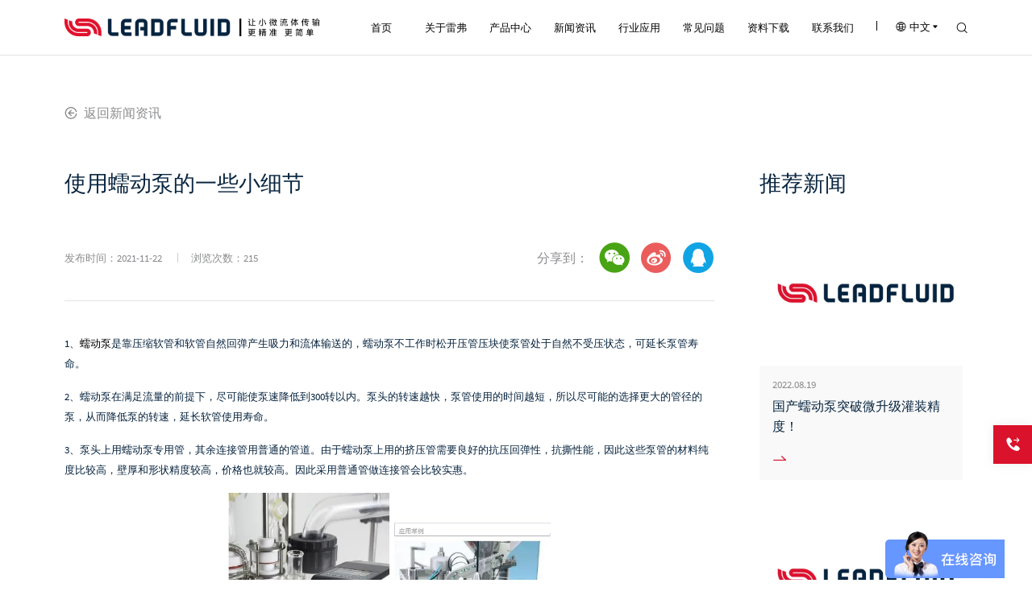

--- FILE ---
content_type: text/html
request_url: https://www.leadfluid.com.cn/news/industry/DEDE467.shtml
body_size: 30434
content:
<!DOCTYPE html>
<html lang="zh-CN">
<head>
<meta charset="UTF-8">
<title>使用蠕动泵的一些小细节_行业新闻_蠕动泵-雷弗流体（保定）智能设备制造有限公司</title>
<meta name="keywords" content="" />
<meta name="description" content="1、 蠕动泵 是靠压缩软管和软管自然回弹产生吸力和流体输送的，蠕动泵不工作时松开压管压块使泵管处于自然不受压状态，可延长泵管寿命。 2、蠕动泵在满足流量的前提下，尽可能"/>
<meta name="renderer" content="webkit">
<meta http-equiv="X-UA-Compatible" content="IE=edge,chrome=1">
<meta name="viewport" content="width=device-width,initial-scale=1,maximum-scale=1.0,user-scalable=no,shrink-to-fit=no">
<meta name="author" content="郑州网裕科技有限公司-http://www.internetyu.com/" />
<script>var currentChannel = '2023BTPLcKSpi2';</script><meta name="baidu-site-verification" content="codeva-ZCImBEjxQ4" />
<!-- css -->
 <link rel="shortcut icon" href="https://res.leadfluid.com.cn/template/pc/resource/images/leifu.ico" type="image/x-icon" />
<link rel="stylesheet" href="//at.alicdn.com/t/c/font_3488090_zy5f2gd6wxc.css" >
<link rel="stylesheet" href="https://res.leadfluid.com.cn/template/pc/resource/css/swiper.min.css" >
<link rel="stylesheet" href="https://res.leadfluid.com.cn/template/pc/resource/css/animate.min.css" />
<link rel="stylesheet" href="https://res.leadfluid.com.cn/template/pc/resource/css/style.css?v=13">
<!-- js -->
<script src="https://res.leadfluid.com.cn/template/pc/resource/js/jquery.min.js"></script>
<script src="https://res.leadfluid.com.cn/template/pc/resource/js/swiper.min.js"></script>
<script src="https://res.leadfluid.com.cn/template/pc/resource/js/wow.min.js"></script>
<script src="https://res.leadfluid.com.cn/template/pc/resource/js/layer/layer.js"></script>
<script src="https://res.leadfluid.com.cn/template/pc/resource/js/jquery.fancybox.js"></script>
<script src="https://res.leadfluid.com.cn/template/pc/resource/js/jquery.waypoints.min.js"></script>
<script src="https://res.leadfluid.com.cn/template/pc/resource/js/jquery.countup.min.js"></script>
<script src="https://res.leadfluid.com.cn/template/pc/resource/js/jquery.qrcode.min.js"></script>
<script src="https://res.leadfluid.com.cn/template/pc/resource/js/NavScroll.js"></script>
<script src="https://res.leadfluid.com.cn/template/pc/resource/js/common.js"></script>


<script>
var _hmt = _hmt || [];
(function() {
  var hm = document.createElement("script");
  hm.src = "https://hm.baidu.com/hm.js?799bacc17713fe31a9d152cca7c21c56";
  var s = document.getElementsByTagName("script")[0]; 
  s.parentNode.insertBefore(hm, s);
})();
</script>
	<script type="text/javascript" src="https://res.leadfluid.com.cn/template/pc/resource/js/front.js"></script>
	<script type="text/javascript">
		//统计浏览次数
		jQuery(document).ready(function($) {
		// 使用 jQuery $ 的代码
		Cms.viewCount("../../thtml/","DEDE467");
		Cms.likeCount("../../thtml/","DEDE467","read");
		});//end of ready
	</script>
</head>

<body>
<div class="wrap Nei-page News-xq">
<!-- header -->
<div class="header">
	<div class="container">
		<a href="/" class="logo"><img src="https://res.leadfluid.com.cn/template/pc/resource/images/logo.png" alt="蠕动泵-雷弗流体（保定）智能设备制造有限公司"></a>
		<div class="right">
			<div class="nav">
				<a href="/" class="item"><span>首页</span></a>
				   <a href="/about/profile/" class="item" id="channel_2023BTPJ6YtTl4" data-id="1"><span>关于雷弗</span></a>
				   <a href="/products/" class="item" id="channel_2023BTPKdDOA3x" data-id="2"><span>产品中心</span></a>
				   <a href="/news/leadfluid/" class="item" id="channel_2023BTPLcKSpi2" data-id="3"><span>新闻资讯</span></a>
				   <a href="/application/" class="item" id="channel_2023ELSDyAQGjz" data-id="4"><span>行业应用</span></a>
				   <a href="/problem/" class="item" id="channel_2023BTRPg3QXSd" ><span>常见问题</span></a>
				   <a href="/download/" class="item" id="channel_2023BTRQT2uMHb" data-id="6"><span>资料下载</span></a>
				   <a href="/contact_us/contact/" class="item" id="channel_2023BTRQ6Lf5QN" data-id="7"><span>联系我们</span></a>
			</div>
			
			<div class="other">
				<!-- <a href="tel:400-618-0877" class="tel"><i class="iconfont icon-dianhua"></i>400-618-0877</a> -->
				<div class="bot">
					<div class="lang"><i class="iconfont icon-diqiu"></i>中文 <i class="iconfont icon-xiala"></i>
						<div class="lang-box">
							<a href="https://leadfluid.com/" target="_blank">English</a>
						</div>
					</div>
					<div class="search"><i class="iconfont icon-search"></i></div>
				</div>
			</div>
		</div>
		<div class="nav-xs">
			<!-- <a href="400-618-0877" class="tel"><i class="iconfont icon-dianhua"></i>400-618-0877</a> -->
			<div class="menu">
				<div class="bars">
					<div class="bar"></div>
					<div class="bar"></div>
					<div class="bar"></div>
				</div>
			</div>
		</div>
	</div>
	<div class="submenu">
		  
			<div class="submenuItem" data-id="1">
				<div class="container">
					<div class="l">
						<h2>关于雷弗</h2>
						<div class="snav">
							
					   
							  <a href="/about/profile/">企业简介<i class="iconfont icon-next"></i></a>
							  <a href="/about/development/">发展历程<i class="iconfont icon-next"></i></a>
							  <a href="/about/honor/">企业荣誉<i class="iconfont icon-next"></i></a>
							  <a href="/about/culture/">企业文化<i class="iconfont icon-next"></i></a>
					  
						</div>
					</div>
					<div class="r"><img src="https://res.leadfluid.com.cn/res/column/2023719/2c91ba098a069ba9018a0b5eb7da000f.jpg" alt=""></div>
				</div>
			</div>
		
		  
			<div class="submenuItem" data-id="2">
				<div class="container">
					<div class="l">
						<h2>产品中心</h2>
						<div class="snav">
							
					   
							  <a href="/products/rdb/">蠕动泵<i class="iconfont icon-next"></i></a>
							  <a href="/products/wsrdb/">微升泵<i class="iconfont icon-next"></i></a>
							  <a href="/products/odm/">ODM蠕动泵<i class="iconfont icon-next"></i></a>
							  <a href="/products/zsb/">注射泵<i class="iconfont icon-next"></i></a>
							  <a href="/products/jyb/">挤压泵<i class="iconfont icon-next"></i></a>
							  <a href="/products/clb/">齿轮泵<i class="iconfont icon-next"></i></a>
							  <a href="/products/rdbbt/">蠕动泵泵头<i class="iconfont icon-next"></i></a>
							  <a href="/products/rdbrg/">蠕动泵软管<i class="iconfont icon-next"></i></a>
							  <a href="/products/rdbpj/">泵配件<i class="iconfont icon-next"></i></a>
					  
						</div>
					</div>
					<div class="r"><img src="https://res.leadfluid.com.cn/res/column/2023719/2c91ba098a069ba9018a0b6372b80010.jpg" alt=""></div>
				</div>
			</div>
		
		  
			<div class="submenuItem" data-id="3">
				<div class="container">
					<div class="l">
						<h2>新闻资讯</h2>
						<div class="snav">
							
					   
							  <a href="/news/leadfluid/">公司新闻<i class="iconfont icon-next"></i></a>
							  <a href="/news/industry/">行业新闻<i class="iconfont icon-next"></i></a>
							  <a href="/news/lfnk/">雷弗内刊<i class="iconfont icon-next"></i></a>
							  <a href="/news/video/">产品视频中心<i class="iconfont icon-next"></i></a>
							  <a href="/news/fcspzx/">风采视频中心<i class="iconfont icon-next"></i></a>
					  
						</div>
					</div>
					<div class="r"><img src="https://res.leadfluid.com.cn/res/column/2023711/2c91ba0989d936980189e37a92850013.jpg" alt=""></div>
				</div>
			</div>
		
		  
			<div class="submenuItem" data-id="4">
				<div class="container">
					<div class="l">
						<h2>行业应用</h2>
						<div class="snav">
							
					   
							  <a href="/application/pharmaceutical/">生物制药<i class="iconfont icon-next"></i></a>
							  <a href="/application/chemical/">化学化工<i class="iconfont icon-next"></i></a>
							  <a href="/application/food/">食品与饮料<i class="iconfont icon-next"></i></a>
							  <a href="/application/environmental/">环保及污水处理<i class="iconfont icon-next"></i></a>
							  <a href="/application/packaging/">印刷与包装<i class="iconfont icon-next"></i></a>
							  <a href="/application/medical/">医疗<i class="iconfont icon-next"></i></a>
					  
						</div>
					</div>
					<div class="r"><img src="https://res.leadfluid.com.cn/res/column/2023821/2c91ba098a069ba9018ab56b5dd60198.jpeg" alt=""></div>
				</div>
			</div>
		
		  
		  
			<div class="submenuItem" data-id="6">
				<div class="container">
					<div class="l">
						<h2>资料下载</h2>
						<div class="snav">
							
					   
							  <a href="/download/rdb/">蠕动泵<i class="iconfont icon-next"></i></a>
							  <a href="/download/wsrdb/">微升泵<i class="iconfont icon-next"></i></a>
							  <a href="/download/odmdzcp/">ODM蠕动泵<i class="iconfont icon-next"></i></a>
							  <a href="/download/zsb/">注射泵<i class="iconfont icon-next"></i></a>
							  <a href="/download/clb/">齿轮泵<i class="iconfont icon-next"></i></a>
							  <a href="/download/rdbbt/">蠕动泵泵头<i class="iconfont icon-next"></i></a>
							  <a href="/download/rdbrg/">蠕动泵软管<i class="iconfont icon-next"></i></a>
							  <a href="/download/bpj/">泵配件<i class="iconfont icon-next"></i></a>
					  
						</div>
					</div>
					<div class="r"><img src="https://res.leadfluid.com.cn/res/column/2023821/2c91ba098a069ba9018ab582a38a019a.jpg" alt=""></div>
				</div>
			</div>
		
		  
			<div class="submenuItem" data-id="7">
				<div class="container">
					<div class="l">
						<h2>联系我们</h2>
						<div class="snav">
							
					   
							  <a href="/contact_us/contact/">联系方式<i class="iconfont icon-next"></i></a>
							  <a href="/contact_us/recruitment/">招贤纳士<i class="iconfont icon-next"></i></a>
					  
						</div>
					</div>
					<div class="r"><img src="https://res.leadfluid.com.cn/res/column/2023719/2c91ba098a069ba9018a0bc7c0b00017.jpg" alt=""></div>
				</div>
			</div>
		
	</div>
	<div class="submenu-xs">
		<dl>
			<dt><a href="/">首页</a></dt>
		</dl>
		  
				<dl>
					<dt><a href="/about/profile/">关于雷弗</a><i class="iconfont icon-add"></i></dt>
					<dd>
						<a href="/about/profile/" class="item"><h2>企业简介</h2></a>
						<a href="/about/development/" class="item"><h2>发展历程</h2></a>
						<a href="/about/honor/" class="item"><h2>企业荣誉</h2></a>
						<a href="/about/culture/" class="item"><h2>企业文化</h2></a>
					</dd>
				</dl>
		
		  
				<dl>
					<dt><a href="/products/">产品中心</a><i class="iconfont icon-add"></i></dt>
					<dd>
						<a href="/products/rdb/" class="item"><h2>蠕动泵</h2></a>
						<a href="/products/wsrdb/" class="item"><h2>微升泵</h2></a>
						<a href="/products/odm/" class="item"><h2>ODM蠕动泵</h2></a>
						<a href="/products/zsb/" class="item"><h2>注射泵</h2></a>
						<a href="/products/jyb/" class="item"><h2>挤压泵</h2></a>
						<a href="/products/clb/" class="item"><h2>齿轮泵</h2></a>
						<a href="/products/rdbbt/" class="item"><h2>蠕动泵泵头</h2></a>
						<a href="/products/rdbrg/" class="item"><h2>蠕动泵软管</h2></a>
						<a href="/products/rdbpj/" class="item"><h2>泵配件</h2></a>
					</dd>
				</dl>
		
		  
				<dl>
					<dt><a href="/news/leadfluid/">新闻资讯</a><i class="iconfont icon-add"></i></dt>
					<dd>
						<a href="/news/leadfluid/" class="item"><h2>公司新闻</h2></a>
						<a href="/news/industry/" class="item"><h2>行业新闻</h2></a>
						<a href="/news/lfnk/" class="item"><h2>雷弗内刊</h2></a>
						<a href="/news/video/" class="item"><h2>产品视频中心</h2></a>
						<a href="/news/fcspzx/" class="item"><h2>风采视频中心</h2></a>
					</dd>
				</dl>
		
		  
				<dl>
					<dt><a href="/application/">行业应用</a><i class="iconfont icon-add"></i></dt>
					<dd>
						<a href="/application/pharmaceutical/" class="item"><h2>生物制药</h2></a>
						<a href="/application/chemical/" class="item"><h2>化学化工</h2></a>
						<a href="/application/food/" class="item"><h2>食品与饮料</h2></a>
						<a href="/application/environmental/" class="item"><h2>环保及污水处理</h2></a>
						<a href="/application/packaging/" class="item"><h2>印刷与包装</h2></a>
						<a href="/application/medical/" class="item"><h2>医疗</h2></a>
					</dd>
				</dl>
		
		  
				<dl>
					<dt><a href="/problem/">常见问题</a></dt>
				</dl>
		
		  
				<dl>
					<dt><a href="/download/">资料下载</a><i class="iconfont icon-add"></i></dt>
					<dd>
						<a href="/download/rdb/" class="item"><h2>蠕动泵</h2></a>
						<a href="/download/wsrdb/" class="item"><h2>微升泵</h2></a>
						<a href="/download/odmdzcp/" class="item"><h2>ODM蠕动泵</h2></a>
						<a href="/download/zsb/" class="item"><h2>注射泵</h2></a>
						<a href="/download/clb/" class="item"><h2>齿轮泵</h2></a>
						<a href="/download/rdbbt/" class="item"><h2>蠕动泵泵头</h2></a>
						<a href="/download/rdbrg/" class="item"><h2>蠕动泵软管</h2></a>
						<a href="/download/bpj/" class="item"><h2>泵配件</h2></a>
					</dd>
				</dl>
		
		  
				<dl>
					<dt><a href="/contact_us/contact/">联系我们</a><i class="iconfont icon-add"></i></dt>
					<dd>
						<a href="/contact_us/contact/" class="item"><h2>联系方式</h2></a>
						<a href="/contact_us/recruitment/" class="item"><h2>招贤纳士</h2></a>
					</dd>
				</dl>
		
	</div>
</div>
<form action="/thtml/search.thtml" name="seachForm" id="seachForm"  >
<input type=hidden name=siteId id=siteId value="1627565852977139712"/>
<input type="hidden" name="range_channel" id="range_channel" value="">
<div class="searchBox">
	<div class="container">
		<div class="box">
			<input type="text" id="search" name="q" placeholder="请输入搜索内容">
			<a class="search-btn btnSearch1 fr" href="javascript:search();"><i class="iconfont icon-search"></i></a>
		</div>
		<div class="cl"></div>
	</div>
</div>
</form>
    <script>
		function search(){
			var qv = $('#search').val();
			var siteId = $('#siteId').val();
			if($.trim(qv)!='' && $.trim(qv)!='请输入您要搜索的内容'){
				$("#seachForm").submit();
			}
		}
	</script>
<div class="cover"></div>
<div class="cover1"></div>
<script>
	$(function (){
		let screenWidth = $(window).width()
		//滚动事件
		$(window).scroll(function(){
			$(".searchBox").stop().slideUp();
			if(screenWidth<991){
				$(".header .menu").removeClass("active");
				$(".header .submenu-xs").stop().slideUp();
				$(".cover").stop().fadeOut()
			}
		});
		//下拉菜单
		$(".header .nav a").mouseenter(function (){
			let id = $(this).data("id");
			if(id){
				$(".header .submenu .submenuItem[data-id=" + id + "]").stop().slideDown().siblings(".submenuItem").stop().hide();
				$('.cover').stop().fadeIn()
				$(".searchBox").stop().slideUp()
			}else{
				$(".header .submenu .submenuItem").stop().slideUp();
				$('.cover').stop().fadeOut()
			}
		})
		$(".header,.header .submenu").mouseleave(function (){
			$(".header .submenu .submenuItem").stop().slideUp();
			if(screenWidth>991){
				$('.cover').stop().fadeOut()
			}
		})
		$(".productItem .snav a").hover(function(){
			let img = $(this).attr('data-img')
			$(".productItem .r img").attr('src',img)
		})
		//移动端手机菜单
		$(".header .menu").click(function (){
			if($('.header .menu').hasClass('active')){
				$(this).removeClass('active')
				$(".header .submenu-xs").stop().slideUp();
				$(".cover").stop().fadeOut()
			}else{
				$(this).addClass('active')
				$(".header .submenu-xs").stop().slideDown();
				$(".cover").stop().fadeIn()
			}
		})
		$('.submenu-xs dl .icon-add').on("click",function(e){
			if($(this).parents("dl").find("dd").length > 0){
				if($(this).hasClass("active")){
					$(this).removeClass("active");
					$(this).parents("dl").find("dd").stop(true,true).slideUp();
					$(this).parents("dl").siblings("dl").find("dd").stop(true,true).slideUp();
					$(this).parents("dl").siblings("dl").find(".icon-add").removeClass("active");
				}else{
					$(this).addClass("active");
					$(this).parents("dl").find("dd").stop(true,true).slideDown();
					$(this).parents("dl").siblings("dl").find("dd").stop(true,true).slideUp();
					$(this).parents("dl").siblings("dl").find(".icon-add").removeClass("active");
				}
			}
		})
		//监听屏幕变化
		$(window).resize(function (){
			screenWidth = $(window).width()
			$(".header .menu").removeClass("active");
			$(".cover").stop().fadeOut()
			if(screenWidth<991){
				$(".header .submenu-xs,.searchBox,.header .nav").stop().hide();
			}else{
				let p = $(this).scrollTop();
				$(".header .nav").stop().show();
				if(p==0){
					$(".header").removeClass('white');
				}
			}
		})
		//搜索
		$(".header .search").on('click',function (e){
			e.stopPropagation();
			$(".searchBox").stop().slideToggle();
		})
		//语种选择
		$(".header .lang").on('mouseenter',function(){
			$(".header .lang-box").stop().slideDown();
		}).on('mouseleave',function(){
			$(".header .lang-box").stop().slideUp();
		});
	});
</script>
    <div class="main">
        <div class="content">
            <div class="container">
				  <a href="/news/industry/" class="back"><i class="iconfont icon-back"></i>返回新闻资讯</a>
                <div class="box">
                    <div class="left">
                        <div class="title-box">
                            <h2>使用蠕动泵的一些小细节</h2>
                            <div class="other">
                                <div class="txt">
                                    <span>发布时间：2021-11-22</span>
                                     
                                    <span>浏览次数：<em id="views"></em></span>
                                </div>
                                <div class="share">
                                    分享到：
                                    <a class="icon wechat iconfont icon-wechat1" href="javascript:shareTo('weixin')"></a>
                                    <a class="icon weibo iconfont icon-weibo1" href="javascript:shareTo('weibo')"></a>
                                    <a class="icon qq iconfont icon-qq" href="javascript:shareTo('qq')"></a>
                                </div>
                            </div>
                        </div>
                        <div class="con">
                             <div> 
 <span style="font-size:16px;">1、<a href="https://www.leadfluid.com.cn">蠕动泵</a>是靠压缩软管和软管自然回弹产生吸力和流体输送的，蠕动泵不工作时松开压管压块使泵管处于自然不受压状态，可延长泵管寿命。</span>
</div> 
<div> 
 <span style="font-size:16px;">2、蠕动泵在满足流量的前提下，尽可能使泵速降低到300转以内。泵头的转速越快，泵管使用的时间越短，所以尽可能的选择更大的管径的泵，从而降低泵的转速，延长软管使用寿命。</span>
</div> 
<div> 
 <span style="font-size:16px;">3、泵头上用蠕动泵专用管，其余连接管用普通的管道。由于蠕动泵上用的挤压管需要良好的抗压回弹性，抗撕性能，因此这些泵管的材料纯度比较高，壁厚和形状精度较高，价格也就较高。因此采用普通管做连接管会比较实惠。</span>
</div> 
<div style="text-align: center;"> 
 <span style="font-size:16px;"><img alt="蠕动泵使用现场" src="https://res.leadfluid.com.cn/res/uploads/211122/1-211122093942957.jpg" style="width: 400px; height: 200px;" title="使用蠕动泵的一些小细节"></span>
</div> 
<div> 
 <span style="font-size:16px;">注意事项</span>
</div> 
<div>
  &nbsp;
</div> 
<div> 
 <span style="font-size:16px;">1、选型时在满足流量的前提下，泵速可降至300转/分以下。泵的流量由泵轮的转速决定，如果旋转得过快会加大软管的损耗。因此你可以选择一个直径大一点的泵，从而降低泵的转速。</span>
</div> 
<div> 
 <span style="font-size:16px;">2、管道的入口应尽可能短，管道的接头和直径不应低于安装在泵头中的被卡管道的直径。泵的吸力是由泵管的回弹引起的。如果管道，特别是进口管道太长或直径变小，吸入端阻力会太大，阻力太大会堵塞泵管的回弹，从而使实际流量损失很大。同样，如果出口管道的直径变小或管道过长，由于泵的排出压力通常较小，当排出阻力过大时，输出流量将会减小。</span>
</div> 
<div> 
 <span style="font-size:16px;">3、使用泵时要定期检查软管的磨损情况。因为软管是易损件，一旦损坏就会造成液体泄漏。因此有必要定期检查。</span>
</div> 
<div> 
 <span style="font-size:16px;">4、选择蠕动泵时，注意被输送的液体是否会腐蚀蠕动泵软管。由于要输送的液体种类多，没有一根软管能够承受所有的液体，因此需要确定自己的液体类型，可以咨询雷弗技术人员来进行选择。</span>
</div>
                        </div>
						<div class="relevant">
									<a href="../../news/industry/DEDE468.shtml" title="蠕动泵使用小技巧"><span>上一篇：</span><span class="tt">蠕动泵使用小技巧</span></a>
									<a href="../../news/industry/DEDE466.shtml" title="影响蠕动泵传输的因素有哪些"><span>下一篇：</span><span class="tt">影响蠕动泵传输的因素有哪些</span></a>
						</div>
                        <div class="product">
		<div class="title">产品推荐</div>
		<ul class="product-list">
			<li class="hot">
				<a href="/products/92.shtml" target="_blank">
					<div class="img"><img src="https://res.leadfluid.com.cn/res/product/productCatPic/2023823/2c91ba098a069ba9018a1fe530c90039.jpg" alt=""></div>
					<div class="text">
						<h4>#工业型蠕动泵</h4>
						<h2>WG600S</h2>
						<h3>参考流量：0.4～13.2L /min</h3>
						<p>WG600S工业调速型蠕动泵，适用于工业场所大流量传输液体。直流无刷电机驱动，免维护，动力更强劲；具有启停、正反转、全速、调速、状态记忆等基本功能；可级联双泵头。RS485通讯，兼容Modbus协议，更易于与其他控制设备如计算机、人机界面、PLC等连接。</p>
					</div>
				</a>
			</li>
			<li class="hot">
				<a href="/products/89.shtml" target="_blank">
					<div class="img"><img src="https://res.leadfluid.com.cn/res/product/productCatPic/2023822/2c91ba098a069ba9018a1c013925001e.jpg" alt=""></div>
					<div class="text">
						<h4>#调速型蠕动泵</h4>
						<h2>WT300S（v3）</h2>
						
						<p>WT300S调速型蠕动泵是雷弗根据市场需求在原有WT300S的基础上推出的升级新品。产品
使用cortex m3内核处理器，运行速度更快，设备转速精度更高。显示由数码管升级为液晶显
示，中英文显示,更加直观。新增缓停功能，让设备运行更可靠，RS485通讯在MODBUS基础上
增加更多的设定，适应不同通讯设备要求WT300S调速型蠕动泵还可外接热敏打印机，打印设
备的运行参数等信息。可以从控制面板上自动切换外部模拟量调速信号类型（电压或电流），
更加方便快捷。</p>
					</div>
				</a>
			</li>
		</ul>
	</div>
	 
                    </div>
                    <div class="right">
	<div class="title">推荐新闻</div>
	<ul class="news-list">
		<li>
			<a href="/news/leadfluid/DEDE586.shtml">
				<div class="img"><img src="https://res.leadfluid.com.cn/res/leadfluid/202381/2c91ba09889e07f30189af8506f201c3.jpg" alt=""></div>
				<div class="text">
					<h4>2022.08.19</h4>
					<h3>国产蠕动泵突破微升级灌装精度！</h3>
					<i class="iconfont icon-arrow"></i>
				</div>
			</a>
		</li>
		<li>
			<a href="/news/leadfluid/DEDE581.shtml">
				<div class="img"><img src="https://res.leadfluid.com.cn/res/leadfluid/202381/2c91ba09889e07f30189af861c3a01c5.jpg" alt=""></div>
				<div class="text">
					<h4>2022.07.15</h4>
					<h3>雷弗新品蠕动泵强势来袭！！！</h3>
					<i class="iconfont icon-arrow"></i>
				</div>
			</a>
		</li>
	</ul>
</div>
 
                </div>
            </div>
        </div>
    </div>
<!--footer-->
<div class="footer">
    <div class="top">
        <div class="container">
            <a href="/" class="logo"><img src="https://res.leadfluid.com.cn/template/pc/resource/images/logo.png" alt=""></a>
            <div class="tel"><i class="iconfont icon-dianhuajianpantianchong"></i>400-618-0877</div>
        </div>
    </div>
    <div class="center">
        <div class="container">
            <div class="contact">
                <h2>雷弗流体（保定）智能设备制造有限公司</h2>
                <!--<p>传真：0312-3250677-804</p>-->
                <p>邮箱：master@leadfluid.com</p>
                <p>地址：河北省保定市徐水区徐水经济开发区阳光大街装备制造东园1号-11</p>
                <ul class="qr">
                    <li>
                        <img src="https://res.leadfluid.com.cn/template/pc/resource/images/qr1.jpg" alt="">
                        <p>微信公众号</p>
                    </li>
                    <li>
                        <img src="https://res.leadfluid.com.cn/template/pc/resource/images/qr2.jpg" alt="">
                        <p>雷弗云泵</p>
                    </li>
                </ul>
            </div>
            <div class="nav">
                <dl>
                    <dt><a href="/about/profile/">关于雷弗</a></dt>
                    <dd><a href="/about/profile/">企业简介</a></dd>
                    <dd><a href="/about/development/">发展历程</a></dd>
                    <dd><a href="/about/honor/">企业荣誉</a></dd>
                    <dd><a href="/about/culture/">企业文化</a></dd>
                </dl>
                <dl>
                    <dt><a href="/products/">产品中心</a></dt>
                    <dd><a href="/products/rdb/">蠕动泵</a></dd>
                    <dd><a href="/products/wsrdb/">微升泵</a></dd>
                    <dd><a href="/products/odm/">ODM蠕动泵</a></dd>
                    <dd><a href="/products/zsb/">注射泵</a></dd>
                    <dd><a href="/products/jyb/">挤压泵</a></dd>
                    <dd><a href="/products/clb/">齿轮泵</a></dd>
                    <dd><a href="/products/rdbbt/">蠕动泵泵头</a></dd>
                    <dd><a href="/products/rdbrg/">蠕动泵软管</a></dd>
                    <dd><a href="/products/rdbpj/">泵配件</a></dd>
                </dl>
                <dl>
                    <dt><a href="/news/leadfluid/">新闻资讯</a></dt>
                    <dd><a href="/news/leadfluid/">公司新闻</a></dd>
                    <dd><a href="/news/industry/">行业新闻</a></dd>
                    <dd><a href="/news/lfnk/">雷弗内刊</a></dd>
                    <dd><a href="/news/video/">产品视频中心</a></dd>
                    <dd><a href="/news/fcspzx/">风采视频中心</a></dd>
                </dl>
                <dl>
                    <dt><a href="/application/">行业应用</a></dt>
                    <dd><a href="/application/pharmaceutical/">生物制药</a></dd>
                    <dd><a href="/application/chemical/">化学化工</a></dd>
                    <dd><a href="/application/food/">食品与饮料</a></dd>
                    <dd><a href="/application/environmental/">环保及污水处理</a></dd>
                    <dd><a href="/application/packaging/">印刷与包装</a></dd>
                    <dd><a href="/application/medical/">医疗</a></dd>
                </dl>
                <dl>
                    <dt><a href="/problem/">常见问题</a></dt>
                </dl>
                <dl>
                    <dt><a href="/download/">资料下载</a></dt>
                    <dd><a href="/download/rdb/">蠕动泵</a></dd>
                    <dd><a href="/download/wsrdb/">微升泵</a></dd>
                    <dd><a href="/download/odmdzcp/">ODM蠕动泵</a></dd>
                    <dd><a href="/download/zsb/">注射泵</a></dd>
                    <dd><a href="/download/clb/">齿轮泵</a></dd>
                    <dd><a href="/download/rdbbt/">蠕动泵泵头</a></dd>
                    <dd><a href="/download/rdbrg/">蠕动泵软管</a></dd>
                    <dd><a href="/download/bpj/">泵配件</a></dd>
                </dl>
                <dl>
                    <dt><a href="/contact_us/contact/">联系我们</a></dt>
                    <dd><a href="/contact_us/contact/">联系方式</a></dd>
                    <dd><a href="/contact_us/recruitment/">招贤纳士</a></dd>
                </dl>
            </div>
            </div>
        </div>
   
    <div class="bottom">
        <div class="container">
            <div class="copyright">Copyright © 2025 雷弗流体（保定）智能设备制造有限公司 版权所有 网站备案号：<a href="http://beian.miit.gov.cn" target="_blank" style="color: #fff;">冀ICP备2025107674号-2</a></div>
            <ul class="bnav">
                <li><a href="/flfg/">法律条款</a></li>
                <li><a href="/siteMap/">网站地图</a></li>
            </ul>
        </div>
    </div>
	 
</div>
<div class="fixed-right lg-display">
    <!--<a class="item onlineMes" href="javascript:;">
        <div class="icon"><i class="iconfont icon-kefu"></i></div>
        <span>在线沟通</span>
    </a>-->
    <a class="item tel" href="tel:400-618-0877"><div class="icon"><i class="iconfont icon-dianhua"></i></div><span>400-618-0877</span></a>
    <div class="item goTop"><div class="icon"><i class="iconfont icon-top"></i></div></div>
</div>
<script>
    //返回顶部
    $(window).scroll(function(e){
        p = $(this).scrollTop();
        if(p>500){//向下滚
            $(".goTop").show();
        }else{//向上滚
            $(".goTop").hide();
        }
    });
    $(".goTop").click(function(){
        $('html , body').animate({scrollTop: 0},'slow');
    });
</script> </div>
<!--wrap-->
</body>
</html>


--- FILE ---
content_type: text/css
request_url: https://at.alicdn.com/t/c/font_3488090_zy5f2gd6wxc.css
body_size: 457
content:
@font-face {
  font-family: "iconfont"; /* Project id 3488090 */
  src: url('//at.alicdn.com/t/c/font_3488090_zy5f2gd6wxc.woff2?t=1681354105400') format('woff2'),
       url('//at.alicdn.com/t/c/font_3488090_zy5f2gd6wxc.woff?t=1681354105400') format('woff'),
       url('//at.alicdn.com/t/c/font_3488090_zy5f2gd6wxc.ttf?t=1681354105400') format('truetype');
}

.iconfont {
  font-family: "iconfont" !important;
  font-size: 16px;
  font-style: normal;
  -webkit-font-smoothing: antialiased;
  -moz-osx-font-smoothing: grayscale;
}

.icon-yiliao:before {
  content: "\e617";
}

.icon-yinshua:before {
  content: "\e622";
}

.icon-huaxue:before {
  content: "\e63e";
}

.icon-yinliao:before {
  content: "\e691";
}

.icon-drug:before {
  content: "\e88a";
}

.icon-wushui:before {
  content: "\e7d7";
}

.icon-bofang1:before {
  content: "\e610";
}

.icon-select:before {
  content: "\e614";
}

.icon-filter:before {
  content: "\e6b3";
}

.icon-date:before {
  content: "\e666";
}

.icon-look:before {
  content: "\e653";
}

.icon-biezhen:before {
  content: "\e8a7";
}

.icon-add:before {
  content: "\e665";
}

.icon-minus:before {
  content: "\e67a";
}

.icon-top:before {
  content: "\e6a2";
}

.icon-kefu:before {
  content: "\e62d";
}

.icon-dingwei:before {
  content: "\e627";
}

.icon-shengchanli:before {
  content: "\e95c";
}

.icon-download:before {
  content: "\e616";
}

.icon-prev:before {
  content: "\e6a3";
}

.icon-quanqiu:before {
  content: "\e6f9";
}

.icon-ai:before {
  content: "\e95a";
}

.icon-qq:before {
  content: "\e656";
}

.icon-chuangxin:before {
  content: "\e7ad";
}

.icon-yanfa:before {
  content: "\e958";
}

.icon-jiangbei:before {
  content: "\e959";
}

.icon-xiala1:before {
  content: "\e625";
}

.icon-wechat1:before {
  content: "\e655";
}

.icon-weibo1:before {
  content: "\e60a";
}

.icon-back:before {
  content: "\e650";
}

.icon-arrow1:before {
  content: "\e777";
}

.icon-dianhua:before {
  content: "\e6bc";
}

.icon-next:before {
  content: "\e95b";
}

.icon-home1:before {
  content: "\e751";
}

.icon-position-right:before {
  content: "\e6a5";
}

.icon-chengxin:before {
  content: "\e63c";
}

.icon-zhuanzhu:before {
  content: "\e619";
}

.icon-zhuanye:before {
  content: "\e7ca";
}

.icon-dianhuajianpantianchong:before {
  content: "\e679";
}

.icon-bofang:before {
  content: "\e87c";
}

.icon-zhihuihuanbao_xunjianguanli:before {
  content: "\e624";
}

.icon-zhihuicanyin:before {
  content: "\e654";
}

.icon-yaoxiang:before {
  content: "\e812";
}

.icon-yaowan:before {
  content: "\e818";
}

.icon-yunshiyanshi:before {
  content: "\e605";
}

.icon-a-08xianweijing:before {
  content: "\e683";
}

.icon-diqiu:before {
  content: "\e642";
}

.icon-guanbi:before {
  content: "\e607";
}

.icon-mouse:before {
  content: "\e726";
}

.icon-caidan:before {
  content: "\e630";
}

.icon-xiala:before {
  content: "\e74e";
}

.icon-search:before {
  content: "\e696";
}

.icon-arrow:before {
  content: "\e600";
}



--- FILE ---
content_type: application/javascript
request_url: https://res.leadfluid.com.cn/template/pc/resource/js/jquery.countup.min.js
body_size: 2501
content:
!function (t) {
    "use strict";
    t.fn.countUp = function (e) {
        var a = t.extend({
                time: 2e3,
                delay: 10
            },
            e);
        return this.each(function () {
            var e = t(this),
                n = a,
                u = function () {
                    e.data("counterupTo") || e.data("counterupTo", e.text());
                    var t = parseInt(e.data("counter-time")) > 0 ? parseInt(e.data("counter-time")) : n.time,
                        a = parseInt(e.data("counter-delay")) > 0 ? parseInt(e.data("counter-delay")) : n.delay,
                        u = t / a,
                        r = e.data("counterupTo"),
                        o = [r],
                        c = /[0-9]+,[0-9]+/.test(r);
                    r = r.replace(/,/g, "");
                    for (var d = (/^[0-9]+$/.test(r), /^[0-9]+\.[0-9]+$/.test(r)), s = d ? (r.split(".")[1] || []).length : 0, i = u; i >= 1; i--) {
                        var p = parseInt(Math.round(r / u * i));
                        if (d && (p = parseFloat(r / u * i).toFixed(s)), c) for (;
                            /(\d+)(\d{3})/.test(p.toString());) p = p.toString().replace(/(\d+)(\d{3})/, "$1,$2");
                        o.unshift(p)
                    }
                    e.data("counterup-nums", o),
                        e.text("0");
                    var f = function() {
                        if (e.data("counterup-nums")) { //报错另外添加的判断
                            e.text(e.data("counterup-nums").shift()), e.data("counterup-nums").length ?
                                setTimeout(e.data("counterup-func"), a) : (e.data("counterup-nums"),
                                    e.data("counterup-nums", null), e.data("counterup-func", null))
                        }
                    };
                    e.data("counterup-func", f),
                        setTimeout(e.data("counterup-func"), a)
                };
            /*e.waypoint(u, {
                offset: "100%",
                triggerOnce: !0
            })*/
            //只滚动一次代码
            var scrollBool = true;
            $(window).on('scroll', function() {
                if ($(window).height() + $(document).scrollTop() >= e.offset().top && scrollBool) {
                    scrollBool = false
                    u();
                }
            });
        })
    }
}(jQuery);


--- FILE ---
content_type: application/javascript
request_url: https://res.leadfluid.com.cn/template/pc/resource/js/common.js
body_size: 6616
content:
fontSize();

/* IE浏览器提示 */
if(!!window.ActiveXObject || "ActiveXObject" in window){
    document.write('<div class="pageTips" id="pageTips"><div class="con"><svg t="1668837273100" class="icon" viewBox="0 0 1024 1024" version="1.1" xmlns="http://www.w3.org/2000/svg" p-id="13149"><path d="M618.837333 187.946667l4.352 7.210666 290.346667 509.44c47.445333 83.2-9.984 186.112-103.893333 191.189334l-7.296 0.213333H221.653333c-95.744 0-156.714667-100.821333-114.645333-184.96l3.413333-6.4L400.810667 195.157333c47.701333-83.712 166.314667-86.101333 218.026666-7.210666z m-162.432 38.869333L166.058667 736.298667A64 64 0 0 0 221.653333 832h580.693334a64 64 0 0 0 55.594666-95.701333l-290.346666-509.44a64 64 0 0 0-111.189334 0zM512 682.666667a42.666667 42.666667 0 1 1 0 85.333333 42.666667 42.666667 0 0 1 0-85.333333z m0-330.666667a32 32 0 0 1 31.701333 27.648L544 384v213.333333a32 32 0 0 1-63.701333 4.352L480 597.333333V384a32 32 0 0 1 32-32z" p-id="13150"></path></svg><div class="msg">抱歉，我们不再支持您的浏览器。请更换谷歌、火狐浏览器以达到最佳观看模式，或将搜狗、360、QQ 等浏览器切换到极速模式。</div></div></div>')
}

if (!(/msie [6|7|8|9]/i.test(navigator.userAgent))) { new WOW().init(); };

$(function (){
    imgChangeFun()
    Fancybox.bind("[data-fancybox]" ,{
        Toolbar: {
            display: {
                left: ["infobar"],
                middle: [
                    "zoomIn",
                    "zoomOut",
                    "toggle1to1",
                ],
                right: ["slideshow", "thumbs", "close"],
            },
        },
        Thumbs: {
            type: "classic",
        },
    });
})

$(window).resize(function () {
    fontSize();
    imgChangeFun()
});

/* 调整html字体大小 */
function fontSize() {
    var size;
    var winW = window.innerWidth;
    if (winW <= 1600 && winW > 800) {
        size = Math.round(winW / 16);
    } else if (winW <= 800) {
        size = Math.round(winW / 7.5);
        if (size > 65) {
            size = 65;
        }
    } else {
        size = 100;
    }
    $('html').css({
        'font-size': size + 'px'
    })
}

//pc h5 图片切换
var imgChange = 'pc'
function imgChangeFun() {
    let screenWidth = $(window).width();
    let action = false;
    if(screenWidth<992){
        if(imgChange === 'h5') return false
        imgChange = 'h5';
        action = true;
    }else{
        if(imgChange === 'pc') return false
        imgChange = 'pc';
        action = true;
    }
    if(action){
        let imgArr = document.querySelectorAll("img");
        imgArr.forEach(function(item) {
            let xsSrc = $(item).attr('h5-src');
            let src = $(item).attr('src')
            if(xsSrc){
                $(item).attr('src', xsSrc)
                $(item).attr('h5-src', src)
            }
        })
    }
}

//视频弹窗
var videoList = "";
function videoBoxPop(url){
    var bw=document.documentElement.clientWidth;
    var bh=document.documentElement.clientHeight;
    var html = '<div class="video-popup">'+
        '<a href="javascript:;" class="btn-close" onclick="closeVideoPopup()"><svg t="1655864834768" class="icon" viewBox="0 0 1024 1024" version="1.1" xmlns="http://www.w3.org/2000/svg" p-id="12084" width="30" height="30"><path d="M511.232 438.8352L112.9984 40.6016A51.2 51.2 0 0 0 40.6016 112.9984L438.784 511.232 40.6016 909.4656a51.2 51.2 0 1 0 72.3968 72.448l398.2336-398.2848 398.2336 398.2848a51.2 51.2 0 1 0 72.448-72.448l-398.2848-398.2336 398.2848-398.2336A51.2 51.2 0 0 0 909.4656 40.6016L511.232 438.784z" p-id="12085" fill="#ffffff"></path></svg></a>'+
        '<div class="video-popup-box"><video src="'+url+'" controls autoplay></video></div>'+
        '</div>';
    $("body").append(html);
    $(".video-popup").show()
}
//关闭视频弹窗
function closeVideoPopup(){
    $(".video-popup").remove();
}

//分享
function shareTo(type){
    //微博
    if(type=='weibo'){
        var url = "http://service.weibo.com/share/share.php?url="+window.location.href+"&title="+$(document).attr("title");
        window.open(url,'_blank','height=500px,width=500px,menubar=no,toolbar=no,status=no,titlebar=no,location=no,resizable=no');
    }
    //微信
    if(type=='weixin'){
        layer.open({
            title:"分享提示",
            type: 1,
            skin: 'layui-layer-rim', //加上边框
            area: ['250px', '250px'], //宽高
            content: '<div class="shareWx-box"><div class="url_img" id="qrcode"></div><p>微信扫一扫，即可分享内容给TA</p></div>'
        });
        jQuery('#qrcode').qrcode({width: 130,height: 130, text:window.location.href});
    }
    //QQ
    if(type=='qq'){
        var url = "http://connect.qq.com/widget/shareqq/index.html?url="+window.location.href+"&sharesource=qzone&title="+$(document).attr("title");
        window.open(url,'_blank','height=500px,width=500px,menubar=no,toolbar=no,status=no,titlebar=no,location=no,resizable=no');
    }
}

//返回头部
function backTop() {
    $("body,html").animate({scrollTop:0},800);
}

function isEmpty(str) {
    if (undefined == str) return true;
    str = str.replace(/(^\s*)|(\s*$)/g, "");
    if (str.length <= 0) {
        return true;
    }
    return false;
}

function errorTip(msg, sel) {
    layer.tips(msg, sel, {
        tips: [1, '#DA122C'],
        time: 4000
    });
}

/*  可视化组件的表单提交  */
function submitForm(_this){
    var form = $(_this).parents('.wykj-form');
    var url = $(form).attr('data-url');
    var successText = $(form).attr('data-success');
    var errorText = $(form).attr('data-error');
    var okFlag = true;
    $(form).find('[required]').each(function(){
        var value = $(this).val();
        var placeholder = $(this).attr('placeholder');
        if(isEmpty(value)){
            var id = (Math.random() + new Date().getTime()).toString(32).slice(0, 8);
            $(this).attr('id', id);
            errorTip(placeholder || '必填项', '#' + id);
            okFlag = false;
        }
    })
    if(!okFlag || !url){
        return false
    }
    $.post(url, $(form).serialize(), function (data) {
        if (!data.done) {
            layer.msg(errorText || "提交失败");
            return false;
        } else {
            layer.msg(successText || "提交成功");
            $(form).reset();
            return true;
        }
    }, "json");
}


--- FILE ---
content_type: application/javascript
request_url: https://res.leadfluid.com.cn/template/pc/resource/js/front.js
body_size: 2880
content:
Product = {};
/**
 * 产品浏览次数
 */
Product.viewCount = function(url, productId ) {
	url+='/client3/product/statHit.api?productId='+productId;
    url+="&ajaxdate="+new Date();
   // url+="&jsoncallback=?";
	//alert(url);
	jQuery.getJSON(url, 
        function(data){ 
		  try{
          jQuery("#views").text(data.hits);
          }catch(e){}
     });//end of jQuery.getJSON
}//end of function

/*****************************/
Cms = {};
/**
 * 浏览次数
 */
Cms.viewCount = function(url, contentId ) {
  
	url+='/client3/content/contentCount.api?contentId='+contentId
    url+="&ajaxdate="+new Date().getTime();
    //url+="&jsoncallback=?";
	//alert(url);
	jQuery.getJSON(url, 
        function(data){ 
		 // alert(data);
		 // alert(data.hits);
		  try{
          jQuery("#views").text(data.hits);
          }catch(e){}
     });//end of jQuery.getJSON
}//end of function

 
Cms.likeCount = function(url, contentId,readFlag ) {
	url+='/client3/content/contentLikeCount.api?readFlag='+readFlag+'&contentId='+contentId
    url+="&ajaxdate="+new Date().getTime();
 //   url+="&jsoncallback=?"; 
	 $.ajax({ 
        url: url, 
        dataType: 'text',
        timeout: 15000, //超时时间设置，单位毫秒
        success: function (data) {
            //alert(data);
			data = data.replace('(','');
			data = data.replace(')','');
			data = JSON.parse(data);
			try{
				if(readFlag=='write'){
				  //errorMsg('已赞');	
				  $('#likeHref'+contentId).addClass('active');
				  $('#likeHref'+contentId).removeAttr('onclick');
				  $('#likeHref'+contentId).html('<span class="iconfont icon-good"></span><em id="likeCount">'+data.likeCounts+'</em>');
				}
				else{
				  jQuery("#likeCount").text(data.likeCounts);
				  //$("#likeCount").parent().addClass('active');
				}
			}catch(e){}
        },
        error: function (XMLHttpRequest, textStatus, errorThrown) {
             //alert('error'+textStatus);
        }
    });
}//end of function


Cms.downloadCount = function(url, contentId,readFlag ) {
	url+='/content/contentDownloadCount.api?readFlag='+readFlag+'&contentId='+contentId
    url+="&ajaxdate="+new Date().getTime();
    url+="&jsoncallback=?"; 
	 $.ajax({ 
        url: url, 
        dataType: 'text',
        timeout: 15000, //超时时间设置，单位毫秒
        success: function (data) {
			data = data.replace('(','');
			data = data.replace(')','');
			data = JSON.parse(data);
			try{
				if(readFlag=='write'){
				  //errorMsg('已赞');	 
				  $('#downloadHref'+contentId).removeAttr('onclick');
				  $('#downloadHref'+contentId).html(''+data.downloadCount+'');
				}
				else{
				  jQuery("#downloadCount"+contentId).text(data.downloadCount);
				}
			}catch(e){}
        },
        error: function (XMLHttpRequest, textStatus, errorThrown) {
            //alert('error'+textStatus);
        }
    });
}//end of function

